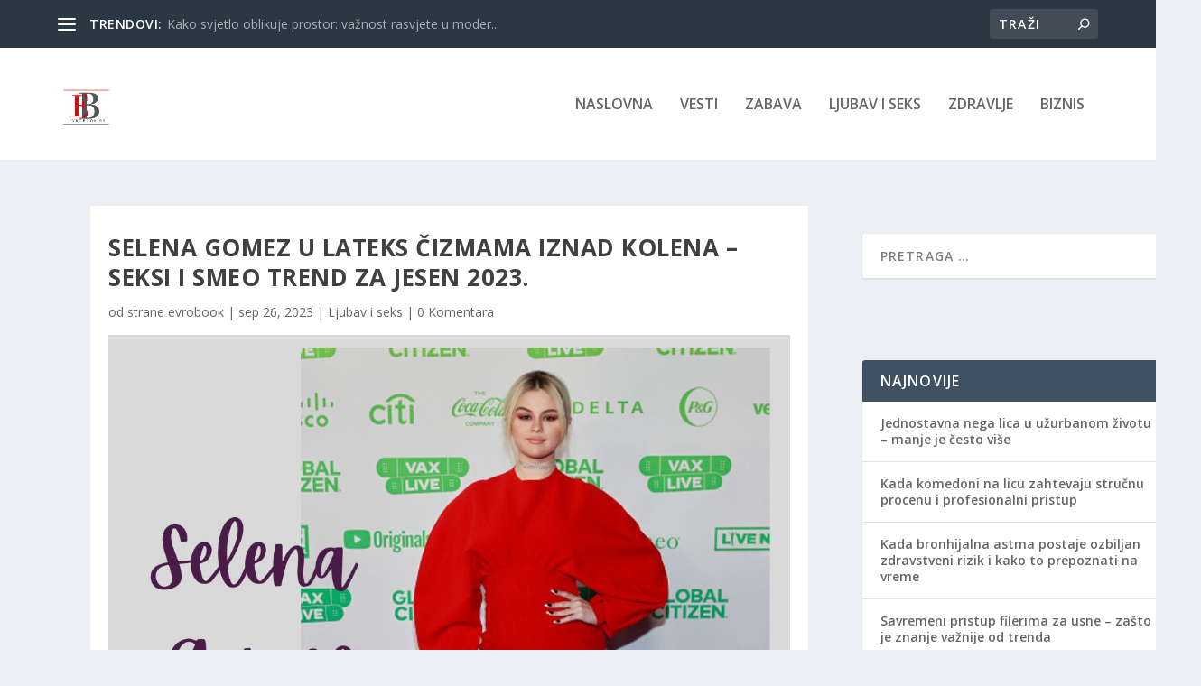

--- FILE ---
content_type: text/html; charset=utf-8
request_url: https://www.google.com/recaptcha/api2/aframe
body_size: 267
content:
<!DOCTYPE HTML><html><head><meta http-equiv="content-type" content="text/html; charset=UTF-8"></head><body><script nonce="BWLO85y1xBmyisNDuDFqyg">/** Anti-fraud and anti-abuse applications only. See google.com/recaptcha */ try{var clients={'sodar':'https://pagead2.googlesyndication.com/pagead/sodar?'};window.addEventListener("message",function(a){try{if(a.source===window.parent){var b=JSON.parse(a.data);var c=clients[b['id']];if(c){var d=document.createElement('img');d.src=c+b['params']+'&rc='+(localStorage.getItem("rc::a")?sessionStorage.getItem("rc::b"):"");window.document.body.appendChild(d);sessionStorage.setItem("rc::e",parseInt(sessionStorage.getItem("rc::e")||0)+1);localStorage.setItem("rc::h",'1769306070153');}}}catch(b){}});window.parent.postMessage("_grecaptcha_ready", "*");}catch(b){}</script></body></html>